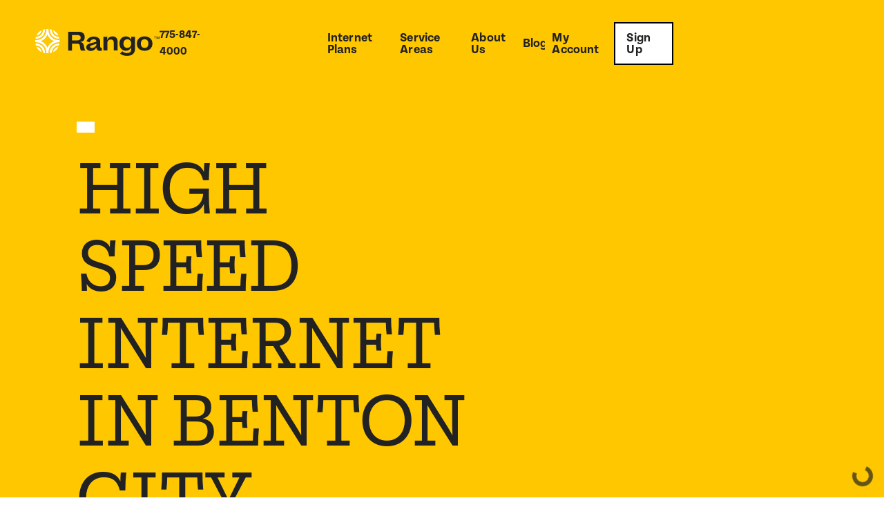

--- FILE ---
content_type: text/html
request_url: https://www.rango.net/city/benton-city-99337
body_size: 10482
content:
<!DOCTYPE html><!-- This site was created in Webflow. https://webflow.com --><!-- Last Published: Thu Jan 08 2026 16:25:09 GMT+0000 (Coordinated Universal Time) --><html data-wf-domain="www.rango.net" data-wf-page="690a0be73a163975d8380589" data-wf-site="690a0be73a163975d83805ae" lang="en" data-wf-collection="690a0be73a163975d83805be" data-wf-item-slug="benton-city-99337"><head><meta charset="utf-8"/><title>High Speed Internet In Benton City,  — Rango™</title><meta content="" name="description"/><meta content="High Speed Internet In Benton City,  — Rango™" property="og:title"/><meta content="" property="og:description"/><meta content="High Speed Internet In Benton City,  — Rango™" property="twitter:title"/><meta content="" property="twitter:description"/><meta property="og:type" content="website"/><meta content="summary_large_image" name="twitter:card"/><meta content="width=device-width, initial-scale=1" name="viewport"/><meta content="Webflow" name="generator"/><link href="https://cdn.prod.website-files.com/690a0be73a163975d83805ae/css/rangonet.webflow.shared.198799f00.css" rel="stylesheet" type="text/css" integrity="sha384-GYeZ8AyHdWw7gp7/VSgdYQ9iZblLkQyGgza2g2KwnwRPCfwcbdxfb/qbU5ulzt/f" crossorigin="anonymous"/><link href="https://fonts.googleapis.com" rel="preconnect"/><link href="https://fonts.gstatic.com" rel="preconnect" crossorigin="anonymous"/><script src="https://ajax.googleapis.com/ajax/libs/webfont/1.6.26/webfont.js" type="text/javascript"></script><script type="text/javascript">WebFont.load({  google: {    families: ["Inconsolata:400,700","Merriweather:300,300italic,400,400italic,700,700italic,900,900italic","Oswald:200,300,400,500,600,700"]  }});</script><script src="https://use.typekit.net/cfi1xdh.js" type="text/javascript"></script><script type="text/javascript">try{Typekit.load();}catch(e){}</script><script type="text/javascript">!function(o,c){var n=c.documentElement,t=" w-mod-";n.className+=t+"js",("ontouchstart"in o||o.DocumentTouch&&c instanceof DocumentTouch)&&(n.className+=t+"touch")}(window,document);</script><link href="https://cdn.prod.website-files.com/690a0be73a163975d83805ae/690a0be73a163975d83805ed_RangoFavicon.png" rel="shortcut icon" type="image/x-icon"/><link href="https://cdn.prod.website-files.com/690a0be73a163975d83805ae/690a0be73a163975d83805bc_RangoIcon.png" rel="apple-touch-icon"/><link href="https://www.rango.net/city/benton-city-99337" rel="canonical"/><!-- Google Tag Manager -->
<script>(function(w,d,s,l,i){w[l]=w[l]||[];w[l].push({'gtm.start':
new Date().getTime(),event:'gtm.js'});var f=d.getElementsByTagName(s)[0],
j=d.createElement(s),dl=l!='dataLayer'?'&l='+l:'';j.async=true;j.src=
'https://www.googletagmanager.com/gtm.js?id='+i+dl;f.parentNode.insertBefore(j,f);
})(window,document,'script','dataLayer','GTM-N8LZX97');</script>
<!-- End Google Tag Manager -->

<script>
	(function (w,d,o,a,m) {
	w[o]=w[o]||function(){(w[o].q=w[o].q||[]).push(arguments);
	},w[o].e=1*new Date();a=d.createElement('script'),
	m=d.getElementsByTagName('script')[0];a.async=1;
	a.src='https://agent.marketingcloudfx.com/mcfx.js';m.parentNode.insertBefore(a, m);
	})(window, document, 'mcfx');

	mcfx('create', 'ns-367432');
</script>

<style> 
    body {
    	-webkit-font-smoothing: antialiased;
    	-moz-font-smoothing: antialiased;
    	-o-font-smoothing: antialiased;
    }
  
  /*Text Selection Color*/
    ::selection {
     	background: #222222;
      	color: #ffffff;
    }
    ::-moz-selection {
     	background: #222222;
      	color: #ffffff;
    }
  
  	/*Change default lightbox overlay color*/
  	.w-lightbox-backdrop {
      	background-color: rgba(0, 0, 0, 0.8);
  	}
  
  	/*Reset apple form styles*/
    input, textarea, select { 
       	-webkit-appearance: none; 
       	-moz-appearance: none; 
       	appearance: none; border-radius: 0; 
				background-image: none; 
    }
    
</style>

<script>
  var script = document.createElement('script');
  script.defer = true;
  script.async = true;
  script.src = 'https://chat.broadly.com/javascript/chat.js';
  script.dataset.broadlyChatId = '648a42903dfffd68f6371dca';
  document.getElementsByTagName('head')[0].appendChild(script)
</script>

<script type="text/javascript">
        var _ss = _ss || [];
    _ss.push(['_setDomain', 'https://koi-3QVTFG813O.marketingautomation.services/net']);
    _ss.push(['_setAccount', 'KOI-1FZ71YJGTXTX36']);
    _ss.push(['_trackPageView']);
    window._pa = window._pa || {};
    // _pa.orderId = "myOrderId"; // OPTIONAL: attach unique conversion identifier to conversions
    // _pa.revenue = "19.99"; // OPTIONAL: attach dynamic purchase values to conversions
    // _pa.productId = "myProductId"; // OPTIONAL: Include product ID for use with dynamic ads
(function() {
    var ss = document.createElement('script');
    ss.type = 'text/javascript'; ss.async = true;
    ss.src = ('https:' == document.location.protocol ? 'https://' : 'http://') + 'koi-3QVTFG813O.marketingautomation.services/client/ss.js?ver=2.4.0';
    var scr = document.getElementsByTagName('script')[0];
    scr.parentNode.insertBefore(ss, scr);
})();
</script>

 <script type="application/ld+json">
    {
        "@context": "https://schema.org",
        "@type": "LocalBusiness",
        "name": "Rango Broadband",
        "telephone": "+1833647264",
        "url": "https://www.rango.net",
        "address": {
            "@type": "PostalAddress",
            "streetAddress": "3072 Research Way",
            "postalCode": "89706",
            "addressRegion": "Carson City",
            "addressLocality": "Nevada",
            "addressCountry": "United States"
        },
        "aggregateRating": {
            "@type": "AggregateRating",
            "ratingValue": "4.1",
            "bestRating": "5",
            "worstRating": "1",
            "ratingCount": "4.1",
            "reviewCount": "188"
        },
        "priceRange": "$89.99 - $199.99 per Month"
    }
    </script>

    <script type="application/ld+json">
    {
        "@context": "https://schema.org",
        "@type": "LocalBusiness",
        "address": {
            "@type": "PostalAddress",
            "streetAddress": "332 S. Bridge St",
            "postalCode": "89445",
            "addressRegion": "Winnemucca",
            "addressLocality": "Nevada",
            "addressCountry": "United States"
        },
        "name": "Rango Broadband - Winnemucca Internet Provider",
        "telephone": "+1-775-625-1552",
        "url": "https://www.rango.net",
        "aggregateRating": {
            "@type": "AggregateRating",
            "ratingValue": "4.1",
            "bestRating": "5",
            "worstRating": "1",
            "ratingCount": "4.1",
            "reviewCount": "125"
        },
        "priceRange": "$89.99 - $199.99 per Month"
    }
    
    </script>


<link rel="canonical" href="https://www.rango.net" />

<!-- Weglot Multi-Language Support -->
<link rel="alternate" hreflang="en" href="https://www.rango.net">
<link rel="alternate" hreflang="es" href="https://es.rango.net"></head><body><div data-collapse="small" data-animation="over-right" data-duration="500" data-doc-height="1" data-easing="ease-out-quart" data-easing2="ease-in" role="banner" class="nav w-nav"><div class="global-styles-embed w-embed w-script"><style>
a {
	color: inherit;
	text-underline-position: under; 
	text-decoration-thickness: .02em;
	text-underline-offset: .02em;
}

.w-richtext>:first-child {
	margin-top: 0;
}

.w-richtext>:last-child, .w-richtext ol li:last-child, .w-richtext ul li:last-child {
	margin-bottom: 0;
}

</style>

<script>
//Lock body scroll when nav is open
  window.addEventListener('DOMContentLoaded', (event) => {
    $('.nav-btn, .nav-overlay').click(function() {
      if ($('body').css('overflow') !== 'hidden') {
        $('body').css('overflow', 'hidden');
      } else {
        $('body').css('overflow', 'auto');
      }
    });
  });
</script></div><div class="container nav-container"><a href="/" class="nav-logo_link w-nav-brand"><div class="nav-logo w-embed"><svg viewBox="0 0 645 142" fill="none" xmlns="http://www.w3.org/2000/svg">
<title>Rango</title>
      <path d="M51.2655 0.936035C47.7443 1.48775 44.272 2.31675 40.8809 3.41536C39.5829 25.5907 25.3038 40.0852 3.39227 41.3856C2.32265 44.7855 1.5185 48.2636 0.986694 51.7884C30.7905 51.4936 50.8848 31.1736 51.2655 0.936035Z" fill="white"></path>
      <path d="M33.6806 6.224C21.4519 11.8924 11.6705 21.7834 6.12695 34.0862C13.1542 33.1614 19.6748 29.9221 24.663 24.8781C29.6511 19.8342 32.8234 13.2719 33.6806 6.224V6.224Z" fill="white"></path>
      <path d="M0.934692 76.1661C1.47222 79.6914 2.28261 83.1694 3.35802 86.569C25.1484 87.8866 39.4443 102.312 40.7943 124.383C44.2153 125.472 47.7165 126.289 51.2655 126.828C50.7463 96.781 30.7385 76.5476 0.934692 76.1661Z" fill="white"></path>
      <path d="M6.17896 93.9377C11.7058 106.199 21.4653 116.05 33.6633 121.679C32.7788 114.665 29.6038 108.142 24.6326 103.124C19.6614 98.1065 13.1734 94.8766 6.17896 93.9377V93.9377Z" fill="white"></path>
      <path d="M125.567 51.8581C125.033 48.3354 124.235 44.8579 123.179 41.4553C101.267 40.103 86.9364 25.591 85.6729 3.41567C82.2779 2.33953 78.8065 1.52225 75.2883 0.970947C75.5653 31.1045 95.7461 51.4247 125.567 51.8581Z" fill="white"></path>
      <path d="M92.8038 121.679C105.007 116.058 114.769 106.205 120.288 93.9377C113.295 94.8794 106.809 98.1102 101.838 103.127C96.8673 108.144 93.6912 114.666 92.8038 121.679V121.679Z" fill="white"></path>
      <path d="M68.4172 127.66C68.5384 92.2384 91.2113 69.3522 126.277 69.2135C126.398 67.4797 126.467 65.7458 126.467 63.9253C126.467 62.1048 126.467 60.4578 126.294 58.8107C91.1594 58.6893 68.4518 35.6991 68.4172 0.173444C66.6864 0.0694156 65.0769 0 63.3462 0C61.6154 0 59.798 0.0867706 58.0499 0.190799C58.0499 35.7858 35.3078 58.7933 0.173246 58.8107C0.0693996 60.5445 0 62.1915 0 63.9253C0 65.6591 0.0867242 67.4797 0.19057 69.2135C35.2386 69.2135 57.9288 92.1517 58.0499 127.643C59.7807 127.764 61.5116 127.833 63.3462 127.833C65.1808 127.833 66.7557 127.764 68.4172 127.66ZM28.523 64.0121C36.4296 60.9105 43.6024 56.1884 49.5812 50.1483C55.56 44.1083 60.2129 36.8835 63.2422 28.9372C66.2906 36.892 70.9645 44.1212 76.9641 50.1612C82.9638 56.2013 90.1571 60.919 98.0828 64.0121C90.1581 67.107 82.9657 71.8253 76.9662 77.8652C70.9668 83.905 66.2924 91.133 63.2422 99.0868C60.211 91.1415 55.5572 83.9179 49.5787 77.8781C43.6001 71.8383 36.4285 67.1155 28.523 64.0121Z" fill="white"></path>
      <path d="M75.219 126.932C78.7369 126.379 82.2083 125.562 85.6036 124.487C86.9536 102.45 101.181 88.0771 123.04 86.6554C124.117 83.2561 124.927 79.778 125.463 76.2526C95.7459 76.6167 75.6517 96.8501 75.219 126.932Z" fill="white"></path>
      <path d="M120.409 34.1033C114.874 21.7184 105.032 11.7725 92.7172 6.11975C94.8979 21.3772 105.3 31.8841 120.409 34.1033Z" fill="white"></path>
      <path d="M231.997 91.553C230.776 80.6581 227.648 77.1477 216.899 77.1477H191.067V113.43H170.663V14.2308H224.108C245.732 14.2308 256.75 24.964 256.75 42.7651C256.75 62.6077 243.264 67.6947 233.089 68.3685V68.8401C242.469 69.6554 249.947 73.26 252.536 88.1369C254.707 100.507 256.204 109.064 260.965 113.417H237.438C234.175 109.893 232.934 99.7056 231.997 91.553ZM216.225 59.8857C223.838 59.8857 236.076 58.2551 236.076 45.6152C236.076 37.193 231.046 31.7557 219.347 31.7557H191.067V59.8857H216.225Z" fill="#222222"></path>
      <path fill-rule="evenodd" clip-rule="evenodd" d="M284.084 76.006C271.58 79.3999 264.655 85.6489 264.655 96.1066C264.655 105.473 272.53 115.527 288.301 115.574C301.822 115.574 311.806 108.281 316.973 97.5072H317.512V99.0021C317.512 109.729 325.394 115.298 335.587 115.298C338.781 115.298 342.731 114.686 346 113.83V99.1011C345.122 99.2779 344.228 99.3782 343.327 99.3994C338.847 99.3994 337.075 96.5443 337.075 91.2447V65.8042C337.075 51.0032 325.528 40.0001 303.789 40.0001C286.401 40.0001 272.672 46.8013 266.157 64.3093L282.588 70.4371C286.799 58.7539 293.866 53.9998 302.967 53.9998C311.934 53.9998 316.966 57.8044 316.966 66.2285V67.1106L284.084 76.006ZM316.966 84.9351C313.497 94.1672 302.361 100.147 294.135 100.147V100.181C287.479 100.181 284.623 96.5106 284.623 93.1167C284.623 89.1774 288.16 87.8172 293.32 86.0529L316.966 77.905V84.9351Z" fill="#222222"></path>
      <path d="M373.821 40.5957V57.3319H374.366C378.574 45.113 387.946 39.0001 401.115 39.0001C418.088 39.0001 427.595 49.1859 427.595 67.9486V113.054H407.228V70.6011C407.228 60.6913 402.206 55.393 392.565 55.393C381.833 55.393 374.387 61.9098 374.387 74.1355V112.967H354V40.5957H373.821Z" fill="#222222"></path>
      <path d="M470.626 39.0001C483.536 39.0001 493.039 45.6599 497.248 55.7237H497.679V40.6314H518.051V103.32C518.051 129.965 500.669 141.654 476.896 141.654C461.824 141.654 449.464 137.576 439.815 129.419L451.937 117.59C458.733 123.299 466.201 126.973 475.845 126.973C490.661 126.973 497.712 119.362 497.712 108.887V97.3203H497.302C492.823 108.065 483.59 114.725 470.276 114.725C452.092 114.725 437 100.718 437 77.0646C436.946 53.9509 450.799 39.0001 470.626 39.0001ZM497.793 78.6959V75.0222C497.793 63.3339 489.375 54.1262 477.421 54.1262C465.737 54.1262 457.891 63.3676 457.891 77.0983C457.891 90.4179 465.764 99.6661 477.421 99.6661C489.375 99.6324 497.793 89.9798 497.793 78.6959V78.6959Z" fill="#222222"></path>
      <path d="M527 76.9236C527 54.09 543.021 39.0001 567.598 39.0001C592.175 39.0001 608.189 54.09 608.189 76.9236C608.189 99.7572 592.168 114.712 567.598 114.712C543.028 114.712 527 99.7505 527 76.9236ZM567.598 99.7572C580.085 99.7572 587.281 90.6521 587.281 76.9236C587.281 63.1951 580.085 53.9417 567.598 53.9417C555.111 53.9417 547.908 63.1884 547.908 76.9236C547.908 90.6588 555.084 99.7505 567.598 99.7505V99.7572Z" fill="#222222"></path>
      <path d="M616 39.0001H627.885V40.893H623.068V52.2636H620.75V40.893H616V39.0001ZM644.996 39.0001V52.2636H642.712V41.4386H642.604L638.654 52.2636H636.37L632.339 41.4386H632.272V52.2636H630.055V39.0001H633.568L637.519 49.5422H637.66L641.577 39.0001H644.996Z" fill="#222222"></path>
</svg></div></a><a href="tel:1-775-847-4000" class="link">775-847-4000</a><nav role="navigation" class="nav-menu w-nav-menu"><div class="nav-menu_flex"><div class="is--mob"><a href="/" class="nav-link">Home</a></div><a href="/internet-plans" class="nav-link">Internet Plans</a><a href="/internet-service-areas" class="nav-link">Service Areas</a><a href="/about-us" class="nav-link">About Us</a><a href="/blog" class="nav-link">Blog</a><a href="/myaccounts" class="nav-link">My Account</a><a href="/sign-up-rango" class="nav-link cc-cta">Sign Up</a></div></nav><div class="nav-btn w-nav-button"><div class="nav-bar top"></div><div class="nav-bar middle"></div><div class="nav-bar bottom"></div></div></div><div class="nav-overlay"></div></div><main><header class="section home-hero"><div class="service-areas_halftone w-condition-invisible"></div><div class="container z-index-1"><div class="row align-end"><div class="_w-col col-lg-7 col-md-12"><div class="service-areas_hero-content"><div class="h0-eyebrow"><div style="-webkit-transform:translate3d(0, 200%, 0) scale3d(1, 1, 1) rotateX(0) rotateY(0) rotateZ(0) skew(0, 0);-moz-transform:translate3d(0, 200%, 0) scale3d(1, 1, 1) rotateX(0) rotateY(0) rotateZ(0) skew(0, 0);-ms-transform:translate3d(0, 200%, 0) scale3d(1, 1, 1) rotateX(0) rotateY(0) rotateZ(0) skew(0, 0);transform:translate3d(0, 200%, 0) scale3d(1, 1, 1) rotateX(0) rotateY(0) rotateZ(0) skew(0, 0)" class="hero-heading_top w-dyn-bind-empty"></div></div><div class="overflow-hidden"><h1 class="h0 mb-0 hero-heading_bottom">High Speed Internet In Benton City</h1></div></div></div><div class="_w-col col-lg-5 col-md-12"><div class="service-areas_illustration-wrapper"></div><div class="service-areas_img-wrapper w-condition-invisible"><img src="" loading="lazy" alt="" class="img-cover w-dyn-bind-empty"/></div></div></div></div></header><section class="section cc-service-areas-intro"><div class="container"><div class="row"><div class="_w-col col-lg-6 col-md-12 mb-0"><div class="w-embed"><h2 class="h3">Desert Winds Wireless in High Speed Internet In Benton City,  is now powered by&nbsp;Rango.</h2>

<p class="paragraph-24 mb-0"></p></div></div></div><div><div class="section"><div class="splitter bg-dark"></div></div><div class="blog-rich-text cc-2col w-dyn-bind-empty w-richtext"></div></div></div></section><div class="section"><div class="container"><div class="mb-3"><h2 class="h1">service areas</h2><div class="w-dyn-list"><div class="w-dyn-empty"><div>No items found.</div></div></div></div></div></div><div class="container"><div class="splitter bg-dark"></div></div><div class="section"><div class="container"><div class="text-center"><div class="row"><div class="_w-col _w-col-4 col-md-12"><div class="icon-wrapper"><img src="https://cdn.prod.website-files.com/690a0be73a163975d83805ae/690a0be73a163975d838065d_heart-icon.png" loading="lazy" width="45" alt="" class="values-icon"/></div><h3>We are Local</h3><p class="paragraph-24">Experience unbeatable service from dedicated local experts. We know Nevada!</p></div><div class="_w-col _w-col-4 col-md-12"><div class="icon-wrapper"><img src="https://cdn.prod.website-files.com/690a0be73a163975d83805ae/690a0be73a163975d838065c_%20connect-icon.png" loading="lazy" width="45" alt="" class="values-icon"/></div><h3>Stay Connected</h3><p class="paragraph-24">Decades of IT experience to keep you connected from your first to last click.<br/></p></div><div class="_w-col _w-col-4 col-md-12"><div class="icon-wrapper"><img src="https://cdn.prod.website-files.com/690a0be73a163975d83805ae/690a0be73a163975d838065e_lock-icon.png" loading="lazy" width="45" alt="" class="values-icon"/></div><h3>No Commitment</h3><p class="paragraph-24">No contracts and no hidden fees. Just high speeds and great service month-to-month.<br/></p></div></div></div></div></div><section class="section pt-0 pb-0"><div class="container z-index-1 overflow-hidden"><div class="container-card bg-dark"><div class="row justify-center"><div class="_w-col col-lg-8 col-md-12 mb-0"><div class="text-center"><h2 class="h3-copy">Get started today</h2><p class="paragraph-24">Getting signed-up is easy! Submit your information, and one of our friendly team members will reach out to help you get started as soon as possible.</p><a href="/sign-up-rango" target="_blank" class="btn cc-dark-bg w-button">Sign-Up now</a></div></div></div></div></div><div class="section-bg_50-bottom bg-primary"></div></section></main><footer class="section cc-footer"><div class="container"><div class="row-grid"><div id="w-node-_1f994f17-d18c-0a40-0a6b-3bea433ad2c7-433ad2c4" class="_w-col"><img src="https://cdn.prod.website-files.com/690a0be73a163975d83805ae/690a0be73a163975d83805f7_Rango%20Logotype.svg" loading="lazy" width="120" alt="" class="footer-logo"/></div><div id="w-node-_1f994f17-d18c-0a40-0a6b-3bea433ad2ca-433ad2c4" class="_w-col"><ul role="list" class="w-list-unstyled"><li><a href="/internet-plans" class="nav-link cc-footer">Internet Plans</a></li><li><a href="/internet-service-areas" class="nav-link cc-footer">Service Areas</a></li><li><a href="/about-us" class="nav-link cc-footer">About Us</a></li><li><a href="/contact" class="nav-link cc-footer">Contact</a></li><li><a href="/blog" class="nav-link cc-footer">Blog</a></li><li><a href="/faq" class="nav-link cc-footer">FAQ</a></li><li><a href="/legal" class="nav-link cc-footer">Legal</a></li></ul></div><div id="w-node-_1f994f17-d18c-0a40-0a6b-3bea433ad2d4-433ad2c4" class="_w-col"><div><p class="paragraph-24 mb-2">Rango brings reliable internet to underserved areas. We are growing an internet company that people love — offering affordable, hassle-free, and blazing fast broadband everywhere.</p><div class="form-block-2 w-form"><form id="wf-form-Footer-Subscribe" name="wf-form-Footer-Subscribe" data-name="Footer Subscribe" method="get" class="form-wrapper cc-inline_form" data-wf-page-id="690a0be73a163975d8380589" data-wf-element-id="1f994f17-d18c-0a40-0a6b-3bea433ad2dc"><label for="footer-form" class="sr-only">Email address</label><input class="input cc-footer-subscribe w-input" maxlength="256" name="email" data-name="Email" placeholder="Email address" type="email" id="footer-form" required=""/><input type="submit" data-wait="Please wait..." class="btn cc-black m-0 w-button" value="Subscribe"/></form><div class="footer-subscribe_success w-form-done"><div>Thank you for subscribing, more coming soon!</div></div><div class="w-form-fail"><div>Oops! Something went wrong while submitting the form.</div></div></div></div></div></div><div class="raw"><div class="w-dyn-list"><div role="list" class="w-dyn-items"><div role="listitem" class="w-dyn-item"><div class="w-embed w-script"><div id="disclaimer" style="display: none; font-size: 10px;"></div>
<script>

var path = window.location.pathname;
var page = path.split("/").pop();
if (page == "") page = "home"
var myElem = document.getElementById("disclaimer");

if ("".includes(page))
{


if (myElem) 
{myElem.innerHTML = ""
 myElem.style.display = "block"
 }

}


</script></div></div><div role="listitem" class="w-dyn-item"><div class="w-embed w-script"><div id="disclaimer" style="display: none; font-size: 10px;"></div>
<script>

var path = window.location.pathname;
var page = path.split("/").pop();
if (page == "") page = "home"
var myElem = document.getElementById("disclaimer");

if ("".includes(page))
{


if (myElem) 
{myElem.innerHTML = ""
 myElem.style.display = "block"
 }

}


</script></div></div><div role="listitem" class="w-dyn-item"><div class="w-embed w-script"><div id="disclaimer" style="display: none; font-size: 10px;"></div>
<script>

var path = window.location.pathname;
var page = path.split("/").pop();
if (page == "") page = "home"
var myElem = document.getElementById("disclaimer");

if ("".includes(page))
{


if (myElem) 
{myElem.innerHTML = ""
 myElem.style.display = "block"
 }

}


</script></div></div><div role="listitem" class="w-dyn-item"><div class="w-embed w-script"><div id="disclaimer" style="display: none; font-size: 10px;"></div>
<script>

var path = window.location.pathname;
var page = path.split("/").pop();
if (page == "") page = "home"
var myElem = document.getElementById("disclaimer");

if ("".includes(page))
{


if (myElem) 
{myElem.innerHTML = ""
 myElem.style.display = "block"
 }

}


</script></div></div></div></div></div></div><div class="footer-bottom"><div class="container"><div class="w-layout-hflex h-flex--layout is--cc"><div class="_w-col col-lg-3 col-sm-12 mb-0"><img src="https://cdn.prod.website-files.com/690a0be73a163975d83805ae/690a0be73a163975d83805ee_Rango%20Logomark.svg" loading="lazy" alt="Rango Logo Mark" class="footer-bottom_logo"/></div><div class="_w-col col-sm-12 mb-0"><div class="footer-bottom_link-wrapper"><div class="footer-bottom_link hide"><a href="#">Terms &amp; Conditions</a></div><div class="footer-bottom_link"><a href="/privacy-policy" target="_blank">Privacy Policy</a></div><div class="footer-bottom_link"><span class="copyright-year">2024</span> © Rango Broadband Inc.</div></div></div></div></div></div></footer><script src="https://d3e54v103j8qbb.cloudfront.net/js/jquery-3.5.1.min.dc5e7f18c8.js?site=690a0be73a163975d83805ae" type="text/javascript" integrity="sha256-9/aliU8dGd2tb6OSsuzixeV4y/faTqgFtohetphbbj0=" crossorigin="anonymous"></script><script src="https://cdn.prod.website-files.com/690a0be73a163975d83805ae/js/webflow.schunk.36b8fb49256177c8.js" type="text/javascript" integrity="sha384-4abIlA5/v7XaW1HMXKBgnUuhnjBYJ/Z9C1OSg4OhmVw9O3QeHJ/qJqFBERCDPv7G" crossorigin="anonymous"></script><script src="https://cdn.prod.website-files.com/690a0be73a163975d83805ae/js/webflow.schunk.31eb92292e39be30.js" type="text/javascript" integrity="sha384-q5kfdE85GGYQWW9w3lCpQJxbEG4IfswPsFWjJaF1OuurcJxcmQOhG1fHkhiQpaho" crossorigin="anonymous"></script><script src="https://cdn.prod.website-files.com/690a0be73a163975d83805ae/js/webflow.3d15e073.e66ff0fa8372393b.js" type="text/javascript" integrity="sha384-rQpltty0vvyLtme8JLrNzFGnB3uIeriBxBK62WKplpm8ifgQGAOMpDUVZv6NK/iC" crossorigin="anonymous"></script><!-- Google Tag Manager (noscript) -->
<noscript><iframe src="https://www.googletagmanager.com/ns.html?id=GTM-N8LZX97" height="0" width="0" style="display:none;visibility:hidden"></iframe></noscript>
<!-- End Google Tag Manager (noscript) -->

<!-- Weglot Multi-Language Customizations -->
<script type="text/javascript" src="https://cdn.weglot.com/weglot.min.js"></script>
<script>
    //From Finsweet Weglot UI Kit: https://www.finsweet.com/weglotuikit/

    // init Weglot
    Weglot.initialize({
        api_key: 'wg_5dbc8d3f9acb3b505b59afc2ecdeb3811'
    });

    // on Weglot init
    Weglot.on('initialized', () => {
        // get the current active language
        const currentLang = Weglot.getCurrentLang();
        // call updateDropdownLinks function
        updateSW5DropdownLinks(currentLang);
    });

    // for each of the .wg-element-wrapper language links
    document.querySelectorAll('.nav-lang-selector [lang]').forEach((link) => {
        // add a click event listener
        link.addEventListener('click', function(e) {
            // prevent default
            e.preventDefault();
            // switch to the current active language      
            Weglot.switchTo(this.getAttribute('lang'));
            // call updateDropdownLinks function
            updateSW5DropdownLinks(this.getAttribute('lang'));
        });
    });

    // updateDropdownLinks function
    function updateSW5DropdownLinks(currentLang) {
        // get the wrapper element
        const $wrapper = document.querySelector('.nav-lang-selector');
        // if the .w-dropdown-toggle is not the current active language
        if ($wrapper.querySelector('.w-dropdown-toggle').getAttribute('lang') !== currentLang) {
            // get the current active language link
            const $activeLangLink = $wrapper.querySelector('[lang=' + currentLang + ']');
            // swap the dropdown toggle's text with the current active language link text
            const $toggle = $activeLangLink.closest('.nav-lang-selector').querySelector('.w-dropdown-toggle');
            const toggleTxt = $toggle.textContent;
            const activeLangLinkTxt = $activeLangLink.textContent;
            $toggle.querySelector('div').textContent = activeLangLinkTxt;
            $activeLangLink.textContent = toggleTxt;
            // swap the dropdown toggle's lang attr with the current active language link lang attr  
            const lang = $activeLangLink.getAttribute('lang');
            const toggleLang = $toggle.getAttribute('lang');
            $toggle.setAttribute('lang', lang);
            $activeLangLink.setAttribute('lang', toggleLang);
        }

        // set the text of the dropdown to match it's lang attribute
        const $dropdown = document.querySelector('.nav-dropdown-link');
        const dropdownLang = $dropdown.getAttribute('lang');
        $dropdown.textContent = dropdownLang;
    }

</script>

<!-- Other general mods -->
<script>
    //Set Footer Copyright Year
    Webflow.push(function() {
        $('.copyright-year').text(new Date().getFullYear());
    });

    // Form submit success animation trigger
    $('.form').submit(() => {
        setTimeout(() => {
            $('.form-success_trigger').click();
        }, 1000);
    });

    //Add referrer to all links that lead to the Sign Up page
    $(function() {

        const initialReferrer = document.referrer; // Get referrer

        // For every link ending in /sign-up, add UTM source as current url
        $('a[href$="/sign-up"]').each(function() {

            //Get current button link and combine with custom param
            var currentLink = $(this).attr("href");
            var referrerUtm = '?initial=' + initialReferrer;

            //Get tier attribute if it exists and combine with custom param
            if ($(this).attr("tier")) {
                var tier = $(this).attr("tier");
                var tierUtm = '&tier=' + tier;
                var tierUtmNoRefer = '?tier=' + tier;
            } else {
                var tierUtm = "";
                var tierUtmNoRefer = "";
            }

            //Get price attribute if it exists and combine with custom param
            if ($(this).attr("price")) {
                var price = $(this).attr("price");
                var priceUtm = '&price=' + price;
            } else {
                var priceUtm = "";
            }

            //Update the sign up link's HREF if there is or isn't an initial referrer
            if (initialReferrer) {
                $(this).attr('href', currentLink + referrerUtm + tierUtm + priceUtm);
            } else {
                $(this).attr('href', currentLink + tierUtmNoRefer + priceUtm);
            }

        });

        // For each link ending in /get-updates, add UTM source as current url
        $('a[href$="/get-updates"]').each(function() {
            var currentLink = $(this).attr("href");
            if (initialReferrer) {
                $(this).attr('href', currentLink + '?utm_source=' + initialReferrer);
            }
        });
    });

</script>

<script async type='module' src='https://interfaces.zapier.com/assets/web-components/zapier-interfaces/zapier-interfaces.esm.js'></script>
<zapier-interfaces-chatbot-embed is-popup='true' chatbot-id='cm7ci2l21001w2eqpm2hgkp61'></zapier-interfaces-chatbot-embed>
</body></html>

--- FILE ---
content_type: image/svg+xml
request_url: https://cdn.prod.website-files.com/690a0be73a163975d83805ae/690a0be73a163975d83805ee_Rango%20Logomark.svg
body_size: 758
content:
<svg width="87" height="88" viewBox="0 0 87 88" fill="none" xmlns="http://www.w3.org/2000/svg">
<path d="M1 43.5C1 17.5228 18.1671 0 44.0796 0C69.833 0 87 17.3693 87 43.5C87 69.6307 69.833 87 44.0796 87C18.1671 87 1 69.6307 1 43.5Z" fill="#FFC700"/>
<path d="M38.4802 14.3794C36.8544 14.6299 35.2514 15.0118 33.6867 15.5214C33.0875 25.775 26.4964 32.4823 16.43 33.0798C15.9364 34.6643 15.5663 36.285 15.3228 37.9272C29.0514 37.7537 38.3125 28.3529 38.4802 14.3794Z" fill="white"/>
<path d="M30.3743 16.8228C24.7381 19.4431 20.23 24.0174 17.6763 29.7073C24.5071 28.6569 29.3485 23.7469 30.3743 16.8228Z" fill="white"/>
<path d="M15.2891 49.188C15.5365 50.8299 15.9083 52.4504 16.4012 54.0354C26.4676 54.6377 33.0348 61.3112 33.6579 71.5167C35.2334 72.0214 36.8457 72.4016 38.4801 72.6539C38.274 58.6996 29.0273 49.3374 15.2891 49.188Z" fill="white"/>
<path d="M17.7002 57.3799C20.253 63.0461 24.7529 67.5968 30.3743 70.197C29.3101 63.3162 24.4926 58.4399 17.7002 57.3799Z" fill="white"/>
<path d="M72.7255 37.9229C72.4806 36.2909 72.112 34.6801 71.623 33.1045C61.5278 32.4781 54.9223 25.766 54.3375 15.5171C52.7711 15.0157 51.1685 14.6372 49.5439 14.3848C49.683 28.3246 58.9441 37.7206 72.7255 37.9229Z" fill="white"/>
<path d="M57.6304 70.216C63.25 67.6142 67.7468 63.0614 70.2948 57.394C63.4976 58.4589 58.6802 63.3352 57.6304 70.216Z" fill="white"/>
<path d="M46.3941 72.9767C46.4468 56.594 56.892 45.9934 73.0558 45.95C73.1085 45.1453 73.1421 44.331 73.1421 43.5022C73.1421 42.6734 73.1085 41.917 73.0606 41.1412C56.868 41.0834 46.4037 30.4539 46.3893 14.0277C45.6223 13.9796 44.8459 13.9458 44.0549 13.9458C43.264 13.9458 42.4107 13.9796 41.6102 14.0326C41.6102 30.4924 31.1268 41.1316 14.939 41.1412C14.8911 41.917 14.8574 42.7023 14.8574 43.5022C14.8574 44.3021 14.8911 45.1453 14.9438 45.95C31.1028 45.95 41.5526 56.5506 41.6102 72.9719C42.4107 73.0249 43.2208 73.0587 44.0549 73.0587C44.889 73.0587 45.6223 73.0249 46.3941 72.9767ZM28.0014 43.5456C31.645 42.1113 34.9504 39.9278 37.7058 37.1348C40.4612 34.3419 42.6058 31.0011 44.0021 27.3267C45.4087 31.0045 47.5636 34.3467 50.3288 37.1395C53.0939 39.9323 56.4084 42.1142 60.0605 43.5456C56.4084 44.977 53.0939 47.1589 50.3288 49.9517C47.5636 52.7445 45.4087 56.0867 44.0021 59.7645C42.6058 56.09 40.4612 52.7493 37.7058 49.9564C34.9504 47.1634 31.645 44.9799 28.0014 43.5456Z" fill="white"/>
<path d="M49.5195 72.6397C51.1542 72.3908 52.7667 72.0121 54.3419 71.5073C54.9602 61.3211 61.5322 54.6427 71.5986 54.0163C72.0915 52.4314 72.4633 50.8108 72.7107 49.1689C58.9677 49.3761 49.7209 58.7336 49.5195 72.6397Z" fill="white"/>
<path d="M70.3475 29.7168C67.8016 23.9911 63.2716 19.3912 57.6016 16.7744C58.5938 23.8286 63.3873 28.6905 70.3475 29.7168Z" fill="white"/>
</svg>


--- FILE ---
content_type: image/svg+xml
request_url: https://cdn.prod.website-files.com/690a0be73a163975d83805ae/690a0be73a163975d83805f7_Rango%20Logotype.svg
body_size: 991
content:
<svg width="475" height="128" viewBox="0 0 475 128" fill="none" xmlns="http://www.w3.org/2000/svg">
<path d="M61.3342 77.3221C60.1137 66.4272 56.985 62.9169 46.2367 62.9169H20.4043V99.1995H0V0H53.4449C75.0697 0 86.0877 10.7332 86.0877 28.5343C86.0877 48.3769 72.6018 53.4639 62.4266 54.1376V54.6093C71.8061 55.4245 79.2841 59.0292 81.8734 73.9061C84.0446 86.2766 85.5416 94.8335 90.3021 99.186H66.7758C63.5122 95.6622 62.2715 85.4748 61.3342 77.3221ZM45.5624 45.6548C53.1752 45.6548 65.4137 44.0243 65.4137 31.3843C65.4137 22.9622 60.3835 17.5248 48.6844 17.5248H20.4043V45.6548H45.5624Z" fill="#222222"/>
<path fill-rule="evenodd" clip-rule="evenodd" d="M113.421 61.7752C100.918 65.169 93.9924 71.4181 93.9924 81.8757C93.9924 91.2425 101.868 101.296 117.639 101.343C131.159 101.343 141.143 94.0505 146.31 83.2764H146.849V84.7713C146.849 95.4983 154.731 101.067 164.924 101.067C168.118 101.067 172.068 100.455 175.337 99.5992V84.8703C174.459 85.047 173.565 85.1473 172.664 85.1686C168.185 85.1686 166.413 82.3134 166.413 77.0139V51.5734C166.413 36.7724 154.866 25.7693 133.126 25.7693C115.739 25.7693 102.009 32.5705 95.4947 50.0785L111.926 56.2063C116.136 44.5231 123.203 39.769 132.304 39.769C141.271 39.769 146.303 43.5736 146.303 51.9976V52.8798L113.421 61.7752ZM146.303 70.7043C142.834 79.9364 131.698 85.916 123.473 85.916V85.9497C116.817 85.9497 113.96 82.2798 113.96 78.8859C113.96 74.9466 117.497 73.5864 122.657 71.8221L146.303 63.6741V70.7043Z" fill="#222222"/>
<path d="M203.158 26.3648V43.1011H203.704C207.912 30.8821 217.284 24.7693 230.453 24.7693C247.426 24.7693 256.932 34.9551 256.932 53.7178V98.8235H236.566V56.3702C236.566 46.4604 231.543 41.1622 221.902 41.1622C211.17 41.1622 203.724 47.679 203.724 59.9047V98.736H183.337V26.3648H203.158Z" fill="#222222"/>
<path d="M299.963 24.7693C312.874 24.7693 322.376 31.4291 326.585 41.4929H327.016V26.4005H347.388V89.0887C347.388 115.735 330.006 127.423 306.233 127.423C291.161 127.423 278.801 123.345 269.153 115.189L281.275 103.359C288.07 109.068 295.539 112.742 305.183 112.742C319.999 112.742 327.05 105.131 327.05 94.6565V83.0895H326.639C322.161 93.8341 312.927 100.494 299.613 100.494C281.43 100.494 266.338 86.4868 266.338 62.8338C266.284 39.7201 280.137 24.7693 299.963 24.7693ZM327.131 64.465V60.7914C327.131 49.1031 318.712 39.8953 306.759 39.8953C295.074 39.8953 287.228 49.1368 287.228 62.8675C287.228 76.1871 295.101 85.4352 306.759 85.4352C318.712 85.4015 327.131 75.7489 327.131 64.465V64.465Z" fill="#222222"/>
<path d="M356.337 62.6928C356.337 39.8592 372.358 24.7693 396.935 24.7693C421.512 24.7693 437.526 39.8592 437.526 62.6928C437.526 85.5264 421.505 100.481 396.935 100.481C372.365 100.481 356.337 85.5196 356.337 62.6928ZM396.935 85.5264C409.422 85.5264 416.618 76.4212 416.618 62.6928C416.618 48.9643 409.422 39.7109 396.935 39.7109C384.448 39.7109 377.246 48.9576 377.246 62.6928C377.246 76.428 384.421 85.5196 396.935 85.5196V85.5264Z" fill="#222222"/>
<path d="M445.337 24.7693H457.222V26.6621H452.405V38.0327H450.087V26.6621H445.337V24.7693ZM474.333 24.7693V38.0327H472.049V27.2078H471.942L467.991 38.0327H465.707L461.676 27.2078H461.609V38.0327H459.392V24.7693H462.906L466.856 35.3113H466.997L470.914 24.7693H474.333Z" fill="#222222"/>
</svg>
